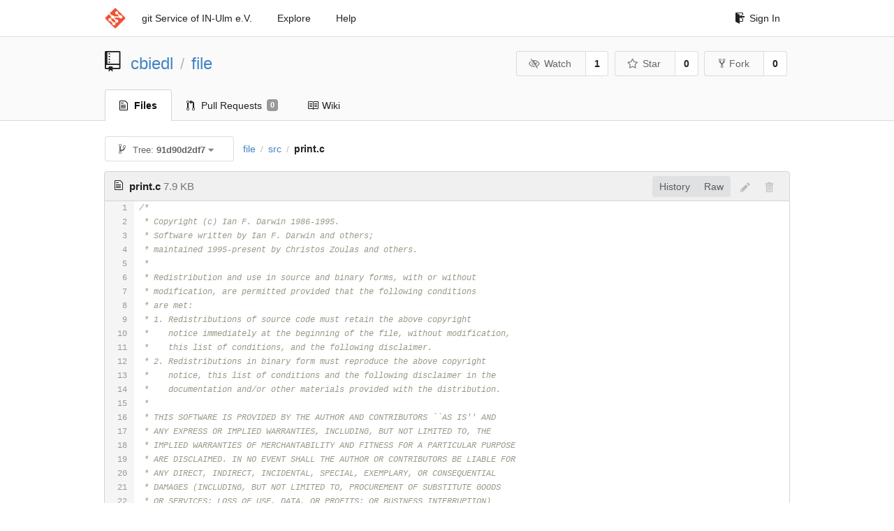

--- FILE ---
content_type: text/html; charset=UTF-8
request_url: https://git.in-ulm.de/cbiedl/file/src/91d90d2df738e3f98f00ed83b0e8afe8f9e9f7fe/src/print.c
body_size: 12685
content:
<!DOCTYPE html>
<html>
<head data-suburl="">
	<meta http-equiv="Content-Type" content="text/html; charset=UTF-8" />
	<meta http-equiv="X-UA-Compatible" content="IE=edge"/>
	
		<meta name="author" content="cbiedl" />
		<meta name="description" content="file - Debian packaging of the file type detection program file and library libmagic" />
		<meta name="keywords" content="go, git, self-hosted, gogs">
	
	<meta name="referrer" content="no-referrer" />
	<meta name="_csrf" content="OKpjqfE2U5QugDz33QSPBXel7nM6MTc2OTc1MzM5NTgxODkxODkwMw==" />
	<meta name="_suburl" content="" />
	
	
	
		<meta property="og:url" content="https://git.in-ulm.de/cbiedl/file" />
		<meta property="og:type" content="object" />
		<meta property="og:title" content="cbiedl/file">
		<meta property="og:description" content="Debian packaging of the file type detection program file and library libmagic">
		<meta property="og:image" content="https://git.in-ulm.de/avatars/20" />
	

	<link rel="shortcut icon" href="/img/favicon.png" />

	<script src="/js/jquery-1.11.3.min.js"></script>
	<script src="/js/libs/jquery.are-you-sure.js"></script>
	<link rel="stylesheet" href="/assets/font-awesome-4.6.3/css/font-awesome.min.css">
	<link rel="stylesheet" href="/assets/octicons-4.3.0/octicons.min.css">

	
	

	

	
	<link rel="stylesheet" href="/css/semantic-2.3.1.min.css">
	<link rel="stylesheet" href="/css/gogs.css?v=ccddea9a765711f1549140af7b516f0b">
	<noscript>
		<style>
			.dropdown:hover > .menu { display: block; }
			.ui.secondary.menu .dropdown.item > .menu { margin-top: 0; }
		 </style>
	</noscript>

	
	<script src="/js/semantic-2.3.1.min.js"></script>
	<script src="/js/gogs.js?v=ccddea9a765711f1549140af7b516f0b"></script>

	<title>cbiedl/file: Debian packaging of the file type detection program file and library libmagic @ 91d90d2df738e3f98f00ed83b0e8afe8f9e9f7fe - IN-Ulm e.V. git Service</title>

	<meta name="theme-color" content="#ff5343">

	
</head>
<body>
	<div class="full height">
		<noscript>This website works better with JavaScript</noscript>

		
			<div class="following bar light">
				<div class="ui container">
					<div class="ui grid">
						<div class="column">
							<div class="ui top secondary menu">
								<a class="item brand" href="/">
									<img class="ui mini image" src="/img/favicon.png">
								</a>

								
									<a class="item" href="/">git Service of IN-Ulm e.V.</a>
								

								<a class="item" href="/explore/repos">Explore</a>
								

								

									<a class="item" target="_blank" rel="noopener noreferrer" href="https://gogs.io/docs" rel="noreferrer">Help</a>
									<div class="right menu">
										
										<a class="item" href="/user/login?redirect_to=%2fcbiedl%2ffile%2fsrc%2f91d90d2df738e3f98f00ed83b0e8afe8f9e9f7fe%2fsrc%2fprint.c">
											<i class="octicon octicon-sign-in"></i> Sign In
										</a>
									</div>

								
							</div>
						</div>
					</div>
				</div>
			</div>
		

		


<div class="repository file list">
	<div class="header-wrapper">

	<div class="ui container">
		<div class="ui vertically padded grid head">
			<div class="column">
				<div class="ui header">
					<div class="ui huge breadcrumb">
						
							<i class="mega-octicon octicon-repo"></i>
						
						<a href="/cbiedl">cbiedl</a>
						<div class="divider"> / </div>
						<a href="/cbiedl/file">file</a>
						
						
					</div>

					
						<div class="ui right">
							<form class="display inline" action="/cbiedl/file/action/watch?redirect_to=%2fcbiedl%2ffile%2fsrc%2f91d90d2df738e3f98f00ed83b0e8afe8f9e9f7fe%2fsrc%2fprint.c" method="POST">
								<input type="hidden" name="_csrf" value="OKpjqfE2U5QugDz33QSPBXel7nM6MTc2OTc1MzM5NTgxODkxODkwMw==">
								<div class="ui labeled button" tabindex="0">
									<button class="ui basic button">
										<i class="eye slash outline icon"></i>Watch
									</button>
									<a class="ui basic label" href="/cbiedl/file/watchers">
										1
									</a>
								</div>
							</form>
							<form class="display inline" action="/cbiedl/file/action/star?redirect_to=%2fcbiedl%2ffile%2fsrc%2f91d90d2df738e3f98f00ed83b0e8afe8f9e9f7fe%2fsrc%2fprint.c" method="POST">
								<input type="hidden" name="_csrf" value="OKpjqfE2U5QugDz33QSPBXel7nM6MTc2OTc1MzM5NTgxODkxODkwMw==">
								<div class="ui labeled button" tabindex="0">
									<button class="ui basic button">
										<i class="star outline icon"></i>Star
									</button>
									<a class="ui basic label" href="/cbiedl/file/stars">
										0
									</a>
								</div>
							</form>
							
								<div class="ui labeled button" tabindex="0">
									<a class="ui basic button " href="/repo/fork/78">
										<i class="octicon octicon-repo-forked"></i>Fork
									</a>
									<a class="ui basic label" href="/cbiedl/file/forks">
										0
									</a>
								</div>
							
						</div>
					
				</div>
			</div>
		</div>
	</div>


	<div class="ui tabs container">
		<div class="ui tabular menu navbar">
			
				<a class="active item" href="/cbiedl/file">
					<i class="octicon octicon-file-text"></i> Files
				</a>
			
			
			
				<a class=" item" href="/cbiedl/file/pulls">
					<i class="octicon octicon-git-pull-request"></i> Pull Requests <span class="ui gray small label">0</span>
				</a>
			
			
				<a class=" item" href="/cbiedl/file/wiki">
					<i class="octicon octicon-book"></i> Wiki
				</a>
			
			
		</div>
	</div>
	<div class="ui tabs divider"></div>

</div>

	<div class="ui container">
		




		
		<div class="ui secondary menu">
			
			<div class="fitted item choose reference">
	<div class="ui floating filter dropdown" data-no-results="No results found.">
			<div class="ui basic small button">
			<span class="text">
				<i class="octicon octicon-git-branch"></i>
				Tree:
				<strong>91d90d2df7</strong>
			</span>
			<i class="dropdown icon"></i>
		</div>
		<div class="menu">
			<div class="ui icon search input">
				<i class="filter icon"></i>
				<input name="search" placeholder="Filter branch or tag...">
			</div>
			<div class="header">
				<div class="ui grid">
					<div class="two column row">
						<a class="reference column" href="#" data-target="#branch-list">
							<span class="text black">
								Branches
							</span>
						</a>
						<a class="reference column" href="#" data-target="#tag-list">
							<span class="text ">
								Tags
							</span>
						</a>
					</div>
				</div>
			</div>
			<div id="branch-list" class="scrolling menu" >
				
					<div class="item " data-url="/cbiedl/file/src/buster/src/print.c">buster</div>
				
					<div class="item " data-url="/cbiedl/file/src/debian/bullseye/src/print.c">debian/bullseye</div>
				
					<div class="item " data-url="/cbiedl/file/src/debian/buster/src/print.c">debian/buster</div>
				
					<div class="item " data-url="/cbiedl/file/src/master/src/print.c">master</div>
				
					<div class="item " data-url="/cbiedl/file/src/pristine-tar/src/print.c">pristine-tar</div>
				
					<div class="item " data-url="/cbiedl/file/src/stretch/src/print.c">stretch</div>
				
					<div class="item " data-url="/cbiedl/file/src/upstream/src/print.c">upstream</div>
				
			</div>
			<div id="tag-list" class="scrolling menu" style="display: none">
				
					<div class="item " data-url="/cbiedl/file/src/debian/1%255.46-5/src/print.c">debian/1%5.46-5</div>
				
					<div class="item " data-url="/cbiedl/file/src/debian/1%255.46-4/src/print.c">debian/1%5.46-4</div>
				
					<div class="item " data-url="/cbiedl/file/src/debian/1%255.46-3/src/print.c">debian/1%5.46-3</div>
				
					<div class="item " data-url="/cbiedl/file/src/debian/1%255.46-2/src/print.c">debian/1%5.46-2</div>
				
					<div class="item " data-url="/cbiedl/file/src/debian/1%255.46-1/src/print.c">debian/1%5.46-1</div>
				
					<div class="item " data-url="/cbiedl/file/src/upstream/5.46/src/print.c">upstream/5.46</div>
				
					<div class="item " data-url="/cbiedl/file/src/debian/1%255.45-3/src/print.c">debian/1%5.45-3</div>
				
					<div class="item " data-url="/cbiedl/file/src/debian/1%255.45-2.1/src/print.c">debian/1%5.45-2.1</div>
				
					<div class="item " data-url="/cbiedl/file/src/debian/1%255.45-2/src/print.c">debian/1%5.45-2</div>
				
					<div class="item " data-url="/cbiedl/file/src/debian/1%255.39-3&#43;deb11u1/src/print.c">debian/1%5.39-3&#43;deb11u1</div>
				
					<div class="item " data-url="/cbiedl/file/src/debian/1%255.45-1/src/print.c">debian/1%5.45-1</div>
				
					<div class="item " data-url="/cbiedl/file/src/upstream/5.45/src/print.c">upstream/5.45</div>
				
					<div class="item " data-url="/cbiedl/file/src/debian/1%255.44-3/src/print.c">debian/1%5.44-3</div>
				
					<div class="item " data-url="/cbiedl/file/src/debian/1%255.44-2/src/print.c">debian/1%5.44-2</div>
				
					<div class="item " data-url="/cbiedl/file/src/debian/1%255.44-1/src/print.c">debian/1%5.44-1</div>
				
					<div class="item " data-url="/cbiedl/file/src/upstream/5.44/src/print.c">upstream/5.44</div>
				
					<div class="item " data-url="/cbiedl/file/src/debian/1%255.43-3/src/print.c">debian/1%5.43-3</div>
				
					<div class="item " data-url="/cbiedl/file/src/debian/1%255.43-2/src/print.c">debian/1%5.43-2</div>
				
					<div class="item " data-url="/cbiedl/file/src/debian/1%255.43-1/src/print.c">debian/1%5.43-1</div>
				
					<div class="item " data-url="/cbiedl/file/src/upstream/5.43/src/print.c">upstream/5.43</div>
				
					<div class="item " data-url="/cbiedl/file/src/debian/1%255.41-4/src/print.c">debian/1%5.41-4</div>
				
					<div class="item " data-url="/cbiedl/file/src/debian/1%255.41-3/src/print.c">debian/1%5.41-3</div>
				
					<div class="item " data-url="/cbiedl/file/src/debian/1%255.41-2/src/print.c">debian/1%5.41-2</div>
				
					<div class="item " data-url="/cbiedl/file/src/debian/1%255.41-1/src/print.c">debian/1%5.41-1</div>
				
					<div class="item " data-url="/cbiedl/file/src/upstream/5.41/src/print.c">upstream/5.41</div>
				
					<div class="item " data-url="/cbiedl/file/src/debian/1%255.35-4&#43;deb10u2/src/print.c">debian/1%5.35-4&#43;deb10u2</div>
				
					<div class="item " data-url="/cbiedl/file/src/debian/1%255.39-3/src/print.c">debian/1%5.39-3</div>
				
					<div class="item " data-url="/cbiedl/file/src/debian/1%255.39-2/src/print.c">debian/1%5.39-2</div>
				
					<div class="item " data-url="/cbiedl/file/src/debian/1%255.39-1/src/print.c">debian/1%5.39-1</div>
				
					<div class="item " data-url="/cbiedl/file/src/upstream/5.39/src/print.c">upstream/5.39</div>
				
					<div class="item " data-url="/cbiedl/file/src/debian/1%255.38-5/src/print.c">debian/1%5.38-5</div>
				
					<div class="item " data-url="/cbiedl/file/src/debian/1%255.38-4/src/print.c">debian/1%5.38-4</div>
				
					<div class="item " data-url="/cbiedl/file/src/debian/1%255.38-3/src/print.c">debian/1%5.38-3</div>
				
					<div class="item " data-url="/cbiedl/file/src/debian/1%255.38-2/src/print.c">debian/1%5.38-2</div>
				
					<div class="item " data-url="/cbiedl/file/src/debian/1%255.38-1/src/print.c">debian/1%5.38-1</div>
				
					<div class="item " data-url="/cbiedl/file/src/upstream/5.38/src/print.c">upstream/5.38</div>
				
					<div class="item " data-url="/cbiedl/file/src/stretch/1%255.30-1&#43;deb9u3/src/print.c">stretch/1%5.30-1&#43;deb9u3</div>
				
					<div class="item " data-url="/cbiedl/file/src/debian/1%255.35-4&#43;deb10u1/src/print.c">debian/1%5.35-4&#43;deb10u1</div>
				
					<div class="item " data-url="/cbiedl/file/src/buster/1%255.35-4&#43;deb10u1/src/print.c">buster/1%5.35-4&#43;deb10u1</div>
				
					<div class="item " data-url="/cbiedl/file/src/debian/1%255.37-6/src/print.c">debian/1%5.37-6</div>
				
					<div class="item " data-url="/cbiedl/file/src/debian/1%255.37-5/src/print.c">debian/1%5.37-5</div>
				
					<div class="item " data-url="/cbiedl/file/src/debian/1%255.37-4/src/print.c">debian/1%5.37-4</div>
				
					<div class="item " data-url="/cbiedl/file/src/debian/1%255.37-3/src/print.c">debian/1%5.37-3</div>
				
					<div class="item " data-url="/cbiedl/file/src/debian/1%255.37-2/src/print.c">debian/1%5.37-2</div>
				
					<div class="item " data-url="/cbiedl/file/src/debian/1%255.37-1/src/print.c">debian/1%5.37-1</div>
				
					<div class="item " data-url="/cbiedl/file/src/debian/1%255.30-1&#43;deb9u3/src/print.c">debian/1%5.30-1&#43;deb9u3</div>
				
					<div class="item " data-url="/cbiedl/file/src/debian/1%255.35-4/src/print.c">debian/1%5.35-4</div>
				
					<div class="item " data-url="/cbiedl/file/src/debian/1%255.35-3/src/print.c">debian/1%5.35-3</div>
				
					<div class="item " data-url="/cbiedl/file/src/debian/1%255.35-2/src/print.c">debian/1%5.35-2</div>
				
					<div class="item " data-url="/cbiedl/file/src/debian/1%255.35-1/src/print.c">debian/1%5.35-1</div>
				
					<div class="item " data-url="/cbiedl/file/src/debian/1%255.34-2/src/print.c">debian/1%5.34-2</div>
				
					<div class="item " data-url="/cbiedl/file/src/debian/1%255.34-1/src/print.c">debian/1%5.34-1</div>
				
					<div class="item " data-url="/cbiedl/file/src/upstream/5.34/src/print.c">upstream/5.34</div>
				
					<div class="item " data-url="/cbiedl/file/src/jessie/1%255.22&#43;15-2&#43;deb8u4/src/print.c">jessie/1%5.22&#43;15-2&#43;deb8u4</div>
				
					<div class="item " data-url="/cbiedl/file/src/stretch/1%255.30-1&#43;deb9u2/src/print.c">stretch/1%5.30-1&#43;deb9u2</div>
				
					<div class="item " data-url="/cbiedl/file/src/debian/1%255.33-3/src/print.c">debian/1%5.33-3</div>
				
					<div class="item " data-url="/cbiedl/file/src/debian/1%255.33-2/src/print.c">debian/1%5.33-2</div>
				
					<div class="item " data-url="/cbiedl/file/src/debian/1%255.33-1/src/print.c">debian/1%5.33-1</div>
				
					<div class="item " data-url="/cbiedl/file/src/upstream/5.33/src/print.c">upstream/5.33</div>
				
					<div class="item " data-url="/cbiedl/file/src/debian/1%255.32-2/src/print.c">debian/1%5.32-2</div>
				
					<div class="item " data-url="/cbiedl/file/src/debian/1%255.32-1/src/print.c">debian/1%5.32-1</div>
				
					<div class="item " data-url="/cbiedl/file/src/upstream/5.32/src/print.c">upstream/5.32</div>
				
					<div class="item " data-url="/cbiedl/file/src/stretch/1%255.30-1&#43;deb9u1/src/print.c">stretch/1%5.30-1&#43;deb9u1</div>
				
					<div class="item " data-url="/cbiedl/file/src/debian/1%255.31-1/src/print.c">debian/1%5.31-1</div>
				
					<div class="item " data-url="/cbiedl/file/src/upstream/5.31/src/print.c">upstream/5.31</div>
				
					<div class="item " data-url="/cbiedl/file/src/debian/1%255.30-1/src/print.c">debian/1%5.30-1</div>
				
					<div class="item " data-url="/cbiedl/file/src/upstream/5.30/src/print.c">upstream/5.30</div>
				
					<div class="item " data-url="/cbiedl/file/src/debian/1%255.29-3/src/print.c">debian/1%5.29-3</div>
				
					<div class="item " data-url="/cbiedl/file/src/debian/1%255.29-2/src/print.c">debian/1%5.29-2</div>
				
					<div class="item " data-url="/cbiedl/file/src/jessie/1%255.22&#43;15-2&#43;deb8u3/src/print.c">jessie/1%5.22&#43;15-2&#43;deb8u3</div>
				
					<div class="item " data-url="/cbiedl/file/src/debian/1%255.29-1/src/print.c">debian/1%5.29-1</div>
				
					<div class="item " data-url="/cbiedl/file/src/upstream/5.29/src/print.c">upstream/5.29</div>
				
					<div class="item " data-url="/cbiedl/file/src/debian/1%255.28-4/src/print.c">debian/1%5.28-4</div>
				
					<div class="item " data-url="/cbiedl/file/src/debian/1%255.28-3/src/print.c">debian/1%5.28-3</div>
				
					<div class="item " data-url="/cbiedl/file/src/debian/1%255.28-2/src/print.c">debian/1%5.28-2</div>
				
					<div class="item " data-url="/cbiedl/file/src/debian/1%255.28-1/src/print.c">debian/1%5.28-1</div>
				
					<div class="item " data-url="/cbiedl/file/src/upstream/5.28/src/print.c">upstream/5.28</div>
				
					<div class="item " data-url="/cbiedl/file/src/jessie/1%255.22&#43;15-2&#43;deb8u2/src/print.c">jessie/1%5.22&#43;15-2&#43;deb8u2</div>
				
					<div class="item " data-url="/cbiedl/file/src/wheezy/5.11-2&#43;deb7u9/src/print.c">wheezy/5.11-2&#43;deb7u9</div>
				
					<div class="item " data-url="/cbiedl/file/src/debian/1%255.25-2/src/print.c">debian/1%5.25-2</div>
				
					<div class="item " data-url="/cbiedl/file/src/debian/1%255.25-1/src/print.c">debian/1%5.25-1</div>
				
					<div class="item " data-url="/cbiedl/file/src/upstream/5.25/src/print.c">upstream/5.25</div>
				
					<div class="item " data-url="/cbiedl/file/src/jessie/1%255.22&#43;15-2&#43;deb8u1/src/print.c">jessie/1%5.22&#43;15-2&#43;deb8u1</div>
				
					<div class="item " data-url="/cbiedl/file/src/debian/1%255.24-2/src/print.c">debian/1%5.24-2</div>
				
					<div class="item " data-url="/cbiedl/file/src/debian/1%255.24-1/src/print.c">debian/1%5.24-1</div>
				
					<div class="item " data-url="/cbiedl/file/src/upstream/5.24/src/print.c">upstream/5.24</div>
				
					<div class="item " data-url="/cbiedl/file/src/squeeze/5.04-5&#43;squeeze10/src/print.c">squeeze/5.04-5&#43;squeeze10</div>
				
					<div class="item " data-url="/cbiedl/file/src/debian/1%255.22&#43;15-2/src/print.c">debian/1%5.22&#43;15-2</div>
				
					<div class="item " data-url="/cbiedl/file/src/wheezy/5.11-2&#43;deb7u8/src/print.c">wheezy/5.11-2&#43;deb7u8</div>
				
					<div class="item " data-url="/cbiedl/file/src/debian/1%255.22&#43;15-1/src/print.c">debian/1%5.22&#43;15-1</div>
				
					<div class="item " data-url="/cbiedl/file/src/squeeze/5.04-5&#43;squeeze9/src/print.c">squeeze/5.04-5&#43;squeeze9</div>
				
					<div class="item " data-url="/cbiedl/file/src/upstream/5.22&#43;15/src/print.c">upstream/5.22&#43;15</div>
				
					<div class="item " data-url="/cbiedl/file/src/wheezy/5.11-2&#43;deb7u7/src/print.c">wheezy/5.11-2&#43;deb7u7</div>
				
					<div class="item " data-url="/cbiedl/file/src/debian/1%255.22&#43;2-1/src/print.c">debian/1%5.22&#43;2-1</div>
				
					<div class="item " data-url="/cbiedl/file/src/upstream/5.22&#43;2/src/print.c">upstream/5.22&#43;2</div>
				
					<div class="item " data-url="/cbiedl/file/src/debian/1%255.21&#43;15-1/src/print.c">debian/1%5.21&#43;15-1</div>
				
					<div class="item " data-url="/cbiedl/file/src/upstream/5.21&#43;15/src/print.c">upstream/5.21&#43;15</div>
				
					<div class="item " data-url="/cbiedl/file/src/squeeze/5.04-5&#43;squeeze8/src/print.c">squeeze/5.04-5&#43;squeeze8</div>
				
					<div class="item " data-url="/cbiedl/file/src/debian/1%255.20-2/src/print.c">debian/1%5.20-2</div>
				
					<div class="item " data-url="/cbiedl/file/src/wheezy/5.11-2&#43;deb7u6/src/print.c">wheezy/5.11-2&#43;deb7u6</div>
				
					<div class="item " data-url="/cbiedl/file/src/debian/1%255.20-1/src/print.c">debian/1%5.20-1</div>
				
					<div class="item " data-url="/cbiedl/file/src/upstream/5.20/src/print.c">upstream/5.20</div>
				
					<div class="item " data-url="/cbiedl/file/src/squeeze/5.04-5&#43;squeeze7/src/print.c">squeeze/5.04-5&#43;squeeze7</div>
				
					<div class="item " data-url="/cbiedl/file/src/wheezy/5.11-2&#43;deb7u5/src/print.c">wheezy/5.11-2&#43;deb7u5</div>
				
					<div class="item " data-url="/cbiedl/file/src/debian/1%255.19-2/src/print.c">debian/1%5.19-2</div>
				
					<div class="item " data-url="/cbiedl/file/src/wheezy/5.11-2&#43;deb7u4/src/print.c">wheezy/5.11-2&#43;deb7u4</div>
				
					<div class="item " data-url="/cbiedl/file/src/squeeze/5.04-5&#43;squeeze6/src/print.c">squeeze/5.04-5&#43;squeeze6</div>
				
					<div class="item " data-url="/cbiedl/file/src/debian/1%255.19-1&#43;exp1/src/print.c">debian/1%5.19-1&#43;exp1</div>
				
					<div class="item " data-url="/cbiedl/file/src/debian/1%255.19-1/src/print.c">debian/1%5.19-1</div>
				
					<div class="item " data-url="/cbiedl/file/src/upstream/5.19/src/print.c">upstream/5.19</div>
				
					<div class="item " data-url="/cbiedl/file/src/debian/1%255.18-1/src/print.c">debian/1%5.18-1</div>
				
					<div class="item " data-url="/cbiedl/file/src/upstream/5.18/src/print.c">upstream/5.18</div>
				
					<div class="item " data-url="/cbiedl/file/src/squeeze/5.04-5&#43;squeeze5/src/print.c">squeeze/5.04-5&#43;squeeze5</div>
				
					<div class="item " data-url="/cbiedl/file/src/wheezy/5.11-2&#43;deb7u3/src/print.c">wheezy/5.11-2&#43;deb7u3</div>
				
					<div class="item " data-url="/cbiedl/file/src/debian/1%255.17-1/src/print.c">debian/1%5.17-1</div>
				
					<div class="item " data-url="/cbiedl/file/src/wheezy/5.11-2&#43;deb7u2/src/print.c">wheezy/5.11-2&#43;deb7u2</div>
				
					<div class="item " data-url="/cbiedl/file/src/squeeze/5.04-5&#43;squeeze4/src/print.c">squeeze/5.04-5&#43;squeeze4</div>
				
					<div class="item " data-url="/cbiedl/file/src/debian/1%255.17-0.1/src/print.c">debian/1%5.17-0.1</div>
				
					<div class="item " data-url="/cbiedl/file/src/wheezy/5.11-2&#43;deb7u1/src/print.c">wheezy/5.11-2&#43;deb7u1</div>
				
					<div class="item " data-url="/cbiedl/file/src/squeeze/5.04-5&#43;squeeze3/src/print.c">squeeze/5.04-5&#43;squeeze3</div>
				
					<div class="item " data-url="/cbiedl/file/src/upstream/5.17/src/print.c">upstream/5.17</div>
				
					<div class="item " data-url="/cbiedl/file/src/debian/1%255.14-2/src/print.c">debian/1%5.14-2</div>
				
					<div class="item " data-url="/cbiedl/file/src/debian/1%255.14-1/src/print.c">debian/1%5.14-1</div>
				
					<div class="item " data-url="/cbiedl/file/src/debian/1%255.13-2/src/print.c">debian/1%5.13-2</div>
				
					<div class="item " data-url="/cbiedl/file/src/debian/1%255.11-3/src/print.c">debian/1%5.11-3</div>
				
					<div class="item " data-url="/cbiedl/file/src/upstream/5.14/src/print.c">upstream/5.14</div>
				
					<div class="item " data-url="/cbiedl/file/src/debian/1%255.11-2.1/src/print.c">debian/1%5.11-2.1</div>
				
					<div class="item " data-url="/cbiedl/file/src/debian/5.13-1/src/print.c">debian/5.13-1</div>
				
					<div class="item " data-url="/cbiedl/file/src/upstream/5.13/src/print.c">upstream/5.13</div>
				
					<div class="item " data-url="/cbiedl/file/src/debian/5.12-2/src/print.c">debian/5.12-2</div>
				
					<div class="item " data-url="/cbiedl/file/src/debian/5.12-1/src/print.c">debian/5.12-1</div>
				
					<div class="item " data-url="/cbiedl/file/src/upstream/5.12/src/print.c">upstream/5.12</div>
				
					<div class="item " data-url="/cbiedl/file/src/debian/5.11-2/src/print.c">debian/5.11-2</div>
				
					<div class="item " data-url="/cbiedl/file/src/debian/5.11-1/src/print.c">debian/5.11-1</div>
				
					<div class="item " data-url="/cbiedl/file/src/squeeze/5.04-5&#43;squeeze2/src/print.c">squeeze/5.04-5&#43;squeeze2</div>
				
					<div class="item " data-url="/cbiedl/file/src/squeeze/5.04-5&#43;squeeze1/src/print.c">squeeze/5.04-5&#43;squeeze1</div>
				
					<div class="item " data-url="/cbiedl/file/src/upstream/5.11/src/print.c">upstream/5.11</div>
				
					<div class="item " data-url="/cbiedl/file/src/debian/5.10-1/src/print.c">debian/5.10-1</div>
				
					<div class="item " data-url="/cbiedl/file/src/upstream/5.10/src/print.c">upstream/5.10</div>
				
					<div class="item " data-url="/cbiedl/file/src/debian/5.09-2/src/print.c">debian/5.09-2</div>
				
					<div class="item " data-url="/cbiedl/file/src/debian/5.09-1/src/print.c">debian/5.09-1</div>
				
					<div class="item " data-url="/cbiedl/file/src/upstream/5.09/src/print.c">upstream/5.09</div>
				
					<div class="item " data-url="/cbiedl/file/src/debian/5.08-1/src/print.c">debian/5.08-1</div>
				
					<div class="item " data-url="/cbiedl/file/src/upstream/5.08/src/print.c">upstream/5.08</div>
				
					<div class="item " data-url="/cbiedl/file/src/debian/5.04-6/src/print.c">debian/5.04-6</div>
				
					<div class="item " data-url="/cbiedl/file/src/debian/5.04-5/src/print.c">debian/5.04-5</div>
				
					<div class="item " data-url="/cbiedl/file/src/debian/5.04-4/src/print.c">debian/5.04-4</div>
				
					<div class="item " data-url="/cbiedl/file/src/debian/5.04-3/src/print.c">debian/5.04-3</div>
				
					<div class="item " data-url="/cbiedl/file/src/debian/5.04-2/src/print.c">debian/5.04-2</div>
				
					<div class="item " data-url="/cbiedl/file/src/debian/5.04-1/src/print.c">debian/5.04-1</div>
				
					<div class="item " data-url="/cbiedl/file/src/upstream/5.04/src/print.c">upstream/5.04</div>
				
					<div class="item " data-url="/cbiedl/file/src/debian/5.03-5/src/print.c">debian/5.03-5</div>
				
					<div class="item " data-url="/cbiedl/file/src/debian/5.03-4/src/print.c">debian/5.03-4</div>
				
					<div class="item " data-url="/cbiedl/file/src/debian/5.03-3/src/print.c">debian/5.03-3</div>
				
					<div class="item " data-url="/cbiedl/file/src/debian/5.03-2/src/print.c">debian/5.03-2</div>
				
					<div class="item " data-url="/cbiedl/file/src/debian/5.03-1/src/print.c">debian/5.03-1</div>
				
					<div class="item " data-url="/cbiedl/file/src/upstream/5.03/src/print.c">upstream/5.03</div>
				
					<div class="item " data-url="/cbiedl/file/src/debian/5.02-1/src/print.c">debian/5.02-1</div>
				
					<div class="item " data-url="/cbiedl/file/src/upstream/5.02/src/print.c">upstream/5.02</div>
				
					<div class="item " data-url="/cbiedl/file/src/debian/5.01-1/src/print.c">debian/5.01-1</div>
				
					<div class="item " data-url="/cbiedl/file/src/upstream/5.01/src/print.c">upstream/5.01</div>
				
					<div class="item " data-url="/cbiedl/file/src/debian/5.00-1/src/print.c">debian/5.00-1</div>
				
					<div class="item " data-url="/cbiedl/file/src/upstream/5.00/src/print.c">upstream/5.00</div>
				
					<div class="item " data-url="/cbiedl/file/src/debian/4.26-2/src/print.c">debian/4.26-2</div>
				
					<div class="item " data-url="/cbiedl/file/src/debian/4.26-1/src/print.c">debian/4.26-1</div>
				
					<div class="item " data-url="/cbiedl/file/src/upstream/4.26/src/print.c">upstream/4.26</div>
				
					<div class="item " data-url="/cbiedl/file/src/debian/4.25-1/src/print.c">debian/4.25-1</div>
				
					<div class="item " data-url="/cbiedl/file/src/upstream/4.25/src/print.c">upstream/4.25</div>
				
					<div class="item " data-url="/cbiedl/file/src/debian/4.24-4/src/print.c">debian/4.24-4</div>
				
					<div class="item " data-url="/cbiedl/file/src/debian/4.24-3.1/src/print.c">debian/4.24-3.1</div>
				
					<div class="item " data-url="/cbiedl/file/src/debian/4.24-3/src/print.c">debian/4.24-3</div>
				
					<div class="item " data-url="/cbiedl/file/src/debian/4.24-2/src/print.c">debian/4.24-2</div>
				
					<div class="item " data-url="/cbiedl/file/src/debian/4.24-1/src/print.c">debian/4.24-1</div>
				
					<div class="item " data-url="/cbiedl/file/src/upstream/4.24/src/print.c">upstream/4.24</div>
				
					<div class="item " data-url="/cbiedl/file/src/debian/4.23-2/src/print.c">debian/4.23-2</div>
				
					<div class="item " data-url="/cbiedl/file/src/debian/4.23-1/src/print.c">debian/4.23-1</div>
				
					<div class="item " data-url="/cbiedl/file/src/upstream/4.23/src/print.c">upstream/4.23</div>
				
					<div class="item " data-url="/cbiedl/file/src/debian/4.21-4/src/print.c">debian/4.21-4</div>
				
					<div class="item " data-url="/cbiedl/file/src/debian/4.21-3/src/print.c">debian/4.21-3</div>
				
					<div class="item " data-url="/cbiedl/file/src/debian/4.21-2/src/print.c">debian/4.21-2</div>
				
					<div class="item " data-url="/cbiedl/file/src/debian/4.21-1/src/print.c">debian/4.21-1</div>
				
					<div class="item " data-url="/cbiedl/file/src/upstream/4.21/src/print.c">upstream/4.21</div>
				
					<div class="item " data-url="/cbiedl/file/src/debian/4.20-8/src/print.c">debian/4.20-8</div>
				
					<div class="item " data-url="/cbiedl/file/src/debian/4.20-7/src/print.c">debian/4.20-7</div>
				
					<div class="item " data-url="/cbiedl/file/src/debian/4.20-6/src/print.c">debian/4.20-6</div>
				
					<div class="item " data-url="/cbiedl/file/src/debian/4.20-5/src/print.c">debian/4.20-5</div>
				
					<div class="item " data-url="/cbiedl/file/src/debian/4.20-4/src/print.c">debian/4.20-4</div>
				
					<div class="item " data-url="/cbiedl/file/src/debian/4.20-3/src/print.c">debian/4.20-3</div>
				
					<div class="item " data-url="/cbiedl/file/src/debian/4.20-2/src/print.c">debian/4.20-2</div>
				
					<div class="item " data-url="/cbiedl/file/src/debian/4.20-1/src/print.c">debian/4.20-1</div>
				
					<div class="item " data-url="/cbiedl/file/src/upstream/4.20/src/print.c">upstream/4.20</div>
				
					<div class="item " data-url="/cbiedl/file/src/debian/4.19-1/src/print.c">debian/4.19-1</div>
				
					<div class="item " data-url="/cbiedl/file/src/debian/4.17-5/src/print.c">debian/4.17-5</div>
				
					<div class="item " data-url="/cbiedl/file/src/upstream/4.19/src/print.c">upstream/4.19</div>
				
					<div class="item " data-url="/cbiedl/file/src/debian/4.17-4/src/print.c">debian/4.17-4</div>
				
					<div class="item " data-url="/cbiedl/file/src/debian/4.17-3/src/print.c">debian/4.17-3</div>
				
					<div class="item " data-url="/cbiedl/file/src/debian/4.17-2/src/print.c">debian/4.17-2</div>
				
					<div class="item " data-url="/cbiedl/file/src/debian/4.17-1/src/print.c">debian/4.17-1</div>
				
					<div class="item " data-url="/cbiedl/file/src/upstream/4.17/src/print.c">upstream/4.17</div>
				
					<div class="item " data-url="/cbiedl/file/src/debian/4.15-2/src/print.c">debian/4.15-2</div>
				
					<div class="item " data-url="/cbiedl/file/src/debian/4.15-1/src/print.c">debian/4.15-1</div>
				
					<div class="item " data-url="/cbiedl/file/src/upstream/4.15/src/print.c">upstream/4.15</div>
				
					<div class="item " data-url="/cbiedl/file/src/debian/4.12-1/src/print.c">debian/4.12-1</div>
				
					<div class="item " data-url="/cbiedl/file/src/upstream/4.12/src/print.c">upstream/4.12</div>
				
					<div class="item " data-url="/cbiedl/file/src/woody/3.37-3.1.woody.1/src/print.c">woody/3.37-3.1.woody.1</div>
				
					<div class="item " data-url="/cbiedl/file/src/debian/3.37-3.1/src/print.c">debian/3.37-3.1</div>
				
					<div class="item " data-url="/cbiedl/file/src/upstream/3.37/src/print.c">upstream/3.37</div>
				
					<div class="item " data-url="/cbiedl/file/src/debian/3.28-1/src/print.c">debian/3.28-1</div>
				
					<div class="item " data-url="/cbiedl/file/src/upstream/3.28/src/print.c">upstream/3.28</div>
				
					<div class="item " data-url="/cbiedl/file/src/debian/3.26-1/src/print.c">debian/3.26-1</div>
				
					<div class="item " data-url="/cbiedl/file/src/upstream/3.26/src/print.c">upstream/3.26</div>
				
					<div class="item " data-url="/cbiedl/file/src/debian/3.24-4/src/print.c">debian/3.24-4</div>
				
					<div class="item " data-url="/cbiedl/file/src/upstream/3.24/src/print.c">upstream/3.24</div>
				
					<div class="item " data-url="/cbiedl/file/src/upstream/3.20.1/src/print.c">upstream/3.20.1</div>
				
					<div class="item " data-url="/cbiedl/file/src/debian/3.20.1-3/src/print.c">debian/3.20.1-3</div>
				
			</div>
		</div>
	</div>
</div>

			<div class="fitted item">
				<div class="ui breadcrumb">
					<a class="section" href="/cbiedl/file/src/91d90d2df738e3f98f00ed83b0e8afe8f9e9f7fe">file</a>
					
					
					
						<div class="divider"> / </div>
						
							
							<span class="section"><a href="/cbiedl/file/src/91d90d2df738e3f98f00ed83b0e8afe8f9e9f7fe/src">src</a></span>
						
					
						<div class="divider"> / </div>
						
							<span class="active section">print.c</span>
						
					
				</div>
			</div>
			<div class="right fitted item">
				
					<div id="file-buttons" class="ui tiny blue buttons">
						
						
					</div>
				

				
				
			</div>
		</div>
		
			<div id="file-content" class="tab-size-8">
	<h4 class="ui top attached header" id="repo-read-file">
		
			<i class="octicon octicon-file-text ui left"></i>
			<strong>print.c</strong> <span class="text grey normal">7.9 KB</span>
		
		
			<div class="ui right file-actions">
				<div class="ui buttons">
					
					<a class="ui button" href="/cbiedl/file/commits/91d90d2df738e3f98f00ed83b0e8afe8f9e9f7fe/src/print.c">History</a>
					<a class="ui button" href="/cbiedl/file/raw/91d90d2df738e3f98f00ed83b0e8afe8f9e9f7fe/src/print.c">Raw</a>
				</div>
				
					
						<i class="octicon octicon-pencil btn-octicon poping up disabled" data-content="You must be on a branch to make or propose changes to this file" data-position="bottom center" data-variation="tiny inverted"></i>
					
					
						<i class="octicon octicon-trashcan btn-octicon poping up disabled" data-content="You must be on a branch to make or propose changes to this file" data-position="bottom center" data-variation="tiny inverted"></i>
					
				
			</div>
		
	</h4>
	<div class="ui unstackable attached table segment">
		<div id="" class="file-view code-view has-emoji">
			
				<table>
					<tbody>
						<tr>
						
							<td class="lines-num"><span id="L1">1</span><span id="L2">2</span><span id="L3">3</span><span id="L4">4</span><span id="L5">5</span><span id="L6">6</span><span id="L7">7</span><span id="L8">8</span><span id="L9">9</span><span id="L10">10</span><span id="L11">11</span><span id="L12">12</span><span id="L13">13</span><span id="L14">14</span><span id="L15">15</span><span id="L16">16</span><span id="L17">17</span><span id="L18">18</span><span id="L19">19</span><span id="L20">20</span><span id="L21">21</span><span id="L22">22</span><span id="L23">23</span><span id="L24">24</span><span id="L25">25</span><span id="L26">26</span><span id="L27">27</span><span id="L28">28</span><span id="L29">29</span><span id="L30">30</span><span id="L31">31</span><span id="L32">32</span><span id="L33">33</span><span id="L34">34</span><span id="L35">35</span><span id="L36">36</span><span id="L37">37</span><span id="L38">38</span><span id="L39">39</span><span id="L40">40</span><span id="L41">41</span><span id="L42">42</span><span id="L43">43</span><span id="L44">44</span><span id="L45">45</span><span id="L46">46</span><span id="L47">47</span><span id="L48">48</span><span id="L49">49</span><span id="L50">50</span><span id="L51">51</span><span id="L52">52</span><span id="L53">53</span><span id="L54">54</span><span id="L55">55</span><span id="L56">56</span><span id="L57">57</span><span id="L58">58</span><span id="L59">59</span><span id="L60">60</span><span id="L61">61</span><span id="L62">62</span><span id="L63">63</span><span id="L64">64</span><span id="L65">65</span><span id="L66">66</span><span id="L67">67</span><span id="L68">68</span><span id="L69">69</span><span id="L70">70</span><span id="L71">71</span><span id="L72">72</span><span id="L73">73</span><span id="L74">74</span><span id="L75">75</span><span id="L76">76</span><span id="L77">77</span><span id="L78">78</span><span id="L79">79</span><span id="L80">80</span><span id="L81">81</span><span id="L82">82</span><span id="L83">83</span><span id="L84">84</span><span id="L85">85</span><span id="L86">86</span><span id="L87">87</span><span id="L88">88</span><span id="L89">89</span><span id="L90">90</span><span id="L91">91</span><span id="L92">92</span><span id="L93">93</span><span id="L94">94</span><span id="L95">95</span><span id="L96">96</span><span id="L97">97</span><span id="L98">98</span><span id="L99">99</span><span id="L100">100</span><span id="L101">101</span><span id="L102">102</span><span id="L103">103</span><span id="L104">104</span><span id="L105">105</span><span id="L106">106</span><span id="L107">107</span><span id="L108">108</span><span id="L109">109</span><span id="L110">110</span><span id="L111">111</span><span id="L112">112</span><span id="L113">113</span><span id="L114">114</span><span id="L115">115</span><span id="L116">116</span><span id="L117">117</span><span id="L118">118</span><span id="L119">119</span><span id="L120">120</span><span id="L121">121</span><span id="L122">122</span><span id="L123">123</span><span id="L124">124</span><span id="L125">125</span><span id="L126">126</span><span id="L127">127</span><span id="L128">128</span><span id="L129">129</span><span id="L130">130</span><span id="L131">131</span><span id="L132">132</span><span id="L133">133</span><span id="L134">134</span><span id="L135">135</span><span id="L136">136</span><span id="L137">137</span><span id="L138">138</span><span id="L139">139</span><span id="L140">140</span><span id="L141">141</span><span id="L142">142</span><span id="L143">143</span><span id="L144">144</span><span id="L145">145</span><span id="L146">146</span><span id="L147">147</span><span id="L148">148</span><span id="L149">149</span><span id="L150">150</span><span id="L151">151</span><span id="L152">152</span><span id="L153">153</span><span id="L154">154</span><span id="L155">155</span><span id="L156">156</span><span id="L157">157</span><span id="L158">158</span><span id="L159">159</span><span id="L160">160</span><span id="L161">161</span><span id="L162">162</span><span id="L163">163</span><span id="L164">164</span><span id="L165">165</span><span id="L166">166</span><span id="L167">167</span><span id="L168">168</span><span id="L169">169</span><span id="L170">170</span><span id="L171">171</span><span id="L172">172</span><span id="L173">173</span><span id="L174">174</span><span id="L175">175</span><span id="L176">176</span><span id="L177">177</span><span id="L178">178</span><span id="L179">179</span><span id="L180">180</span><span id="L181">181</span><span id="L182">182</span><span id="L183">183</span><span id="L184">184</span><span id="L185">185</span><span id="L186">186</span><span id="L187">187</span><span id="L188">188</span><span id="L189">189</span><span id="L190">190</span><span id="L191">191</span><span id="L192">192</span><span id="L193">193</span><span id="L194">194</span><span id="L195">195</span><span id="L196">196</span><span id="L197">197</span><span id="L198">198</span><span id="L199">199</span><span id="L200">200</span><span id="L201">201</span><span id="L202">202</span><span id="L203">203</span><span id="L204">204</span><span id="L205">205</span><span id="L206">206</span><span id="L207">207</span><span id="L208">208</span><span id="L209">209</span><span id="L210">210</span><span id="L211">211</span><span id="L212">212</span><span id="L213">213</span><span id="L214">214</span><span id="L215">215</span><span id="L216">216</span><span id="L217">217</span><span id="L218">218</span><span id="L219">219</span><span id="L220">220</span><span id="L221">221</span><span id="L222">222</span><span id="L223">223</span><span id="L224">224</span><span id="L225">225</span><span id="L226">226</span><span id="L227">227</span><span id="L228">228</span><span id="L229">229</span><span id="L230">230</span><span id="L231">231</span><span id="L232">232</span><span id="L233">233</span><span id="L234">234</span><span id="L235">235</span><span id="L236">236</span><span id="L237">237</span><span id="L238">238</span><span id="L239">239</span><span id="L240">240</span><span id="L241">241</span><span id="L242">242</span><span id="L243">243</span><span id="L244">244</span><span id="L245">245</span><span id="L246">246</span><span id="L247">247</span><span id="L248">248</span><span id="L249">249</span><span id="L250">250</span><span id="L251">251</span><span id="L252">252</span><span id="L253">253</span><span id="L254">254</span><span id="L255">255</span><span id="L256">256</span><span id="L257">257</span><span id="L258">258</span><span id="L259">259</span><span id="L260">260</span><span id="L261">261</span><span id="L262">262</span><span id="L263">263</span><span id="L264">264</span><span id="L265">265</span><span id="L266">266</span><span id="L267">267</span><span id="L268">268</span><span id="L269">269</span><span id="L270">270</span><span id="L271">271</span><span id="L272">272</span><span id="L273">273</span><span id="L274">274</span><span id="L275">275</span><span id="L276">276</span><span id="L277">277</span><span id="L278">278</span><span id="L279">279</span><span id="L280">280</span><span id="L281">281</span><span id="L282">282</span><span id="L283">283</span><span id="L284">284</span><span id="L285">285</span><span id="L286">286</span><span id="L287">287</span></td>
							<td class="lines-code"><pre><code class="c"><ol class="linenums"><li class="L1" rel="L1">/*</li>
<li class="L2" rel="L2"> * Copyright (c) Ian F. Darwin 1986-1995.</li>
<li class="L3" rel="L3"> * Software written by Ian F. Darwin and others;</li>
<li class="L4" rel="L4"> * maintained 1995-present by Christos Zoulas and others.</li>
<li class="L5" rel="L5"> *</li>
<li class="L6" rel="L6"> * Redistribution and use in source and binary forms, with or without</li>
<li class="L7" rel="L7"> * modification, are permitted provided that the following conditions</li>
<li class="L8" rel="L8"> * are met:</li>
<li class="L9" rel="L9"> * 1. Redistributions of source code must retain the above copyright</li>
<li class="L10" rel="L10"> *    notice immediately at the beginning of the file, without modification,</li>
<li class="L11" rel="L11"> *    this list of conditions, and the following disclaimer.</li>
<li class="L12" rel="L12"> * 2. Redistributions in binary form must reproduce the above copyright</li>
<li class="L13" rel="L13"> *    notice, this list of conditions and the following disclaimer in the</li>
<li class="L14" rel="L14"> *    documentation and/or other materials provided with the distribution.</li>
<li class="L15" rel="L15"> *</li>
<li class="L16" rel="L16"> * THIS SOFTWARE IS PROVIDED BY THE AUTHOR AND CONTRIBUTORS ``AS IS&#39;&#39; AND</li>
<li class="L17" rel="L17"> * ANY EXPRESS OR IMPLIED WARRANTIES, INCLUDING, BUT NOT LIMITED TO, THE</li>
<li class="L18" rel="L18"> * IMPLIED WARRANTIES OF MERCHANTABILITY AND FITNESS FOR A PARTICULAR PURPOSE</li>
<li class="L19" rel="L19"> * ARE DISCLAIMED. IN NO EVENT SHALL THE AUTHOR OR CONTRIBUTORS BE LIABLE FOR</li>
<li class="L20" rel="L20"> * ANY DIRECT, INDIRECT, INCIDENTAL, SPECIAL, EXEMPLARY, OR CONSEQUENTIAL</li>
<li class="L21" rel="L21"> * DAMAGES (INCLUDING, BUT NOT LIMITED TO, PROCUREMENT OF SUBSTITUTE GOODS</li>
<li class="L22" rel="L22"> * OR SERVICES; LOSS OF USE, DATA, OR PROFITS; OR BUSINESS INTERRUPTION)</li>
<li class="L23" rel="L23"> * HOWEVER CAUSED AND ON ANY THEORY OF LIABILITY, WHETHER IN CONTRACT, STRICT</li>
<li class="L24" rel="L24"> * LIABILITY, OR TORT (INCLUDING NEGLIGENCE OR OTHERWISE) ARISING IN ANY WAY</li>
<li class="L25" rel="L25"> * OUT OF THE USE OF THIS SOFTWARE, EVEN IF ADVISED OF THE POSSIBILITY OF</li>
<li class="L26" rel="L26"> * SUCH DAMAGE.</li>
<li class="L27" rel="L27"> */</li>
<li class="L28" rel="L28">/*</li>
<li class="L29" rel="L29"> * print.c - debugging printout routines</li>
<li class="L30" rel="L30"> */</li>
<li class="L31" rel="L31"></li>
<li class="L32" rel="L32">#include &#34;file.h&#34;</li>
<li class="L33" rel="L33"></li>
<li class="L34" rel="L34">#ifndef lint</li>
<li class="L35" rel="L35">FILE_RCSID(&#34;@(#)$File: print.c,v 1.89 2021/06/30 10:08:48 christos Exp $&#34;)</li>
<li class="L36" rel="L36">#endif  /* lint */</li>
<li class="L37" rel="L37"></li>
<li class="L38" rel="L38">#include &lt;string.h&gt;</li>
<li class="L39" rel="L39">#include &lt;stdarg.h&gt;</li>
<li class="L40" rel="L40">#include &lt;stdlib.h&gt;</li>
<li class="L41" rel="L41">#ifdef HAVE_UNISTD_H</li>
<li class="L42" rel="L42">#include &lt;unistd.h&gt;</li>
<li class="L43" rel="L43">#endif</li>
<li class="L44" rel="L44">#include &lt;time.h&gt;</li>
<li class="L45" rel="L45"></li>
<li class="L46" rel="L46">#include &#34;cdf.h&#34;</li>
<li class="L47" rel="L47"></li>
<li class="L48" rel="L48">#ifndef COMPILE_ONLY</li>
<li class="L49" rel="L49">protected void</li>
<li class="L50" rel="L50">file_mdump(struct magic *m)</li>
<li class="L51" rel="L51">{</li>
<li class="L52" rel="L52">	static const char optyp[] = { FILE_OPS };</li>
<li class="L53" rel="L53">	char tbuf[256];</li>
<li class="L54" rel="L54"></li>
<li class="L55" rel="L55">	(void) fprintf(stderr, &#34;%u: %.*s %u&#34;, m-&gt;lineno,</li>
<li class="L56" rel="L56">	    (m-&gt;cont_level &amp; 7) + 1, &#34;&gt;&gt;&gt;&gt;&gt;&gt;&gt;&gt;&#34;, m-&gt;offset);</li>
<li class="L57" rel="L57"></li>
<li class="L58" rel="L58">	if (m-&gt;flag &amp; INDIR) {</li>
<li class="L59" rel="L59">		(void) fprintf(stderr, &#34;(%s,&#34;,</li>
<li class="L60" rel="L60">		    /* Note: type is unsigned */</li>
<li class="L61" rel="L61">		    (m-&gt;in_type &lt; file_nnames) ? file_names[m-&gt;in_type] :</li>
<li class="L62" rel="L62">		    &#34;*bad in_type*&#34;);</li>
<li class="L63" rel="L63">		if (m-&gt;in_op &amp; FILE_OPINVERSE)</li>
<li class="L64" rel="L64">			(void) fputc(&#39;~&#39;, stderr);</li>
<li class="L65" rel="L65">		(void) fprintf(stderr, &#34;%c%u),&#34;,</li>
<li class="L66" rel="L66">		    (CAST(size_t, m-&gt;in_op &amp; FILE_OPS_MASK) &lt;</li>
<li class="L67" rel="L67">		    __arraycount(optyp)) ?</li>
<li class="L68" rel="L68">		    optyp[m-&gt;in_op &amp; FILE_OPS_MASK] : &#39;?&#39;, m-&gt;in_offset);</li>
<li class="L69" rel="L69">	}</li>
<li class="L70" rel="L70">	(void) fprintf(stderr, &#34; %s%s&#34;, (m-&gt;flag &amp; UNSIGNED) ? &#34;u&#34; : &#34;&#34;,</li>
<li class="L71" rel="L71">	    /* Note: type is unsigned */</li>
<li class="L72" rel="L72">	    (m-&gt;type &lt; file_nnames) ? file_names[m-&gt;type] : &#34;*bad type&#34;);</li>
<li class="L73" rel="L73">	if (m-&gt;mask_op &amp; FILE_OPINVERSE)</li>
<li class="L74" rel="L74">		(void) fputc(&#39;~&#39;, stderr);</li>
<li class="L75" rel="L75"></li>
<li class="L76" rel="L76">	if (IS_STRING(m-&gt;type)) {</li>
<li class="L77" rel="L77">		if (m-&gt;str_flags) {</li>
<li class="L78" rel="L78">			(void) fputc(&#39;/&#39;, stderr);</li>
<li class="L79" rel="L79">			if (m-&gt;str_flags &amp; STRING_COMPACT_WHITESPACE)</li>
<li class="L80" rel="L80">				(void) fputc(CHAR_COMPACT_WHITESPACE, stderr);</li>
<li class="L81" rel="L81">			if (m-&gt;str_flags &amp; STRING_COMPACT_OPTIONAL_WHITESPACE)</li>
<li class="L82" rel="L82">				(void) fputc(CHAR_COMPACT_OPTIONAL_WHITESPACE,</li>
<li class="L83" rel="L83">				    stderr);</li>
<li class="L84" rel="L84">			if (m-&gt;str_flags &amp; STRING_IGNORE_LOWERCASE)</li>
<li class="L85" rel="L85">				(void) fputc(CHAR_IGNORE_LOWERCASE, stderr);</li>
<li class="L86" rel="L86">			if (m-&gt;str_flags &amp; STRING_IGNORE_UPPERCASE)</li>
<li class="L87" rel="L87">				(void) fputc(CHAR_IGNORE_UPPERCASE, stderr);</li>
<li class="L88" rel="L88">			if (m-&gt;str_flags &amp; REGEX_OFFSET_START)</li>
<li class="L89" rel="L89">				(void) fputc(CHAR_REGEX_OFFSET_START, stderr);</li>
<li class="L90" rel="L90">			if (m-&gt;str_flags &amp; STRING_TEXTTEST)</li>
<li class="L91" rel="L91">				(void) fputc(CHAR_TEXTTEST, stderr);</li>
<li class="L92" rel="L92">			if (m-&gt;str_flags &amp; STRING_BINTEST)</li>
<li class="L93" rel="L93">				(void) fputc(CHAR_BINTEST, stderr);</li>
<li class="L94" rel="L94">			if (m-&gt;str_flags &amp; PSTRING_1_BE)</li>
<li class="L95" rel="L95">				(void) fputc(CHAR_PSTRING_1_BE, stderr);</li>
<li class="L96" rel="L96">			if (m-&gt;str_flags &amp; PSTRING_2_BE)</li>
<li class="L97" rel="L97">				(void) fputc(CHAR_PSTRING_2_BE, stderr);</li>
<li class="L98" rel="L98">			if (m-&gt;str_flags &amp; PSTRING_2_LE)</li>
<li class="L99" rel="L99">				(void) fputc(CHAR_PSTRING_2_LE, stderr);</li>
<li class="L100" rel="L100">			if (m-&gt;str_flags &amp; PSTRING_4_BE)</li>
<li class="L101" rel="L101">				(void) fputc(CHAR_PSTRING_4_BE, stderr);</li>
<li class="L102" rel="L102">			if (m-&gt;str_flags &amp; PSTRING_4_LE)</li>
<li class="L103" rel="L103">				(void) fputc(CHAR_PSTRING_4_LE, stderr);</li>
<li class="L104" rel="L104">			if (m-&gt;str_flags &amp; PSTRING_LENGTH_INCLUDES_ITSELF)</li>
<li class="L105" rel="L105">				(void) fputc(</li>
<li class="L106" rel="L106">				    CHAR_PSTRING_LENGTH_INCLUDES_ITSELF,</li>
<li class="L107" rel="L107">				    stderr);</li>
<li class="L108" rel="L108">		}</li>
<li class="L109" rel="L109">		if (m-&gt;str_range)</li>
<li class="L110" rel="L110">			(void) fprintf(stderr, &#34;/%u&#34;, m-&gt;str_range);</li>
<li class="L111" rel="L111">	}</li>
<li class="L112" rel="L112">	else {</li>
<li class="L113" rel="L113">		if (CAST(size_t, m-&gt;mask_op &amp; FILE_OPS_MASK) &lt;</li>
<li class="L114" rel="L114">		    __arraycount(optyp))</li>
<li class="L115" rel="L115">			(void) fputc(optyp[m-&gt;mask_op &amp; FILE_OPS_MASK], stderr);</li>
<li class="L116" rel="L116">		else</li>
<li class="L117" rel="L117">			(void) fputc(&#39;?&#39;, stderr);</li>
<li class="L118" rel="L118"></li>
<li class="L119" rel="L119">		if (m-&gt;num_mask) {</li>
<li class="L120" rel="L120">			(void) fprintf(stderr, &#34;%.8llx&#34;,</li>
<li class="L121" rel="L121">			    CAST(unsigned long long, m-&gt;num_mask));</li>
<li class="L122" rel="L122">		}</li>
<li class="L123" rel="L123">	}</li>
<li class="L124" rel="L124">	(void) fprintf(stderr, &#34;,%c&#34;, m-&gt;reln);</li>
<li class="L125" rel="L125"></li>
<li class="L126" rel="L126">	if (m-&gt;reln != &#39;x&#39;) {</li>
<li class="L127" rel="L127">		switch (m-&gt;type) {</li>
<li class="L128" rel="L128">		case FILE_BYTE:</li>
<li class="L129" rel="L129">		case FILE_SHORT:</li>
<li class="L130" rel="L130">		case FILE_LONG:</li>
<li class="L131" rel="L131">		case FILE_LESHORT:</li>
<li class="L132" rel="L132">		case FILE_LELONG:</li>
<li class="L133" rel="L133">		case FILE_MELONG:</li>
<li class="L134" rel="L134">		case FILE_BESHORT:</li>
<li class="L135" rel="L135">		case FILE_BELONG:</li>
<li class="L136" rel="L136">		case FILE_INDIRECT:</li>
<li class="L137" rel="L137">			(void) fprintf(stderr, &#34;%d&#34;, m-&gt;value.l);</li>
<li class="L138" rel="L138">			break;</li>
<li class="L139" rel="L139">		case FILE_BEQUAD:</li>
<li class="L140" rel="L140">		case FILE_LEQUAD:</li>
<li class="L141" rel="L141">		case FILE_QUAD:</li>
<li class="L142" rel="L142">		case FILE_OFFSET:</li>
<li class="L143" rel="L143">			(void) fprintf(stderr, &#34;%&#34; INT64_T_FORMAT &#34;d&#34;,</li>
<li class="L144" rel="L144">			    CAST(long long, m-&gt;value.q));</li>
<li class="L145" rel="L145">			break;</li>
<li class="L146" rel="L146">		case FILE_PSTRING:</li>
<li class="L147" rel="L147">		case FILE_STRING:</li>
<li class="L148" rel="L148">		case FILE_REGEX:</li>
<li class="L149" rel="L149">		case FILE_BESTRING16:</li>
<li class="L150" rel="L150">		case FILE_LESTRING16:</li>
<li class="L151" rel="L151">		case FILE_SEARCH:</li>
<li class="L152" rel="L152">			file_showstr(stderr, m-&gt;value.s,</li>
<li class="L153" rel="L153">			    CAST(size_t, m-&gt;vallen));</li>
<li class="L154" rel="L154">			break;</li>
<li class="L155" rel="L155">		case FILE_DATE:</li>
<li class="L156" rel="L156">		case FILE_LEDATE:</li>
<li class="L157" rel="L157">		case FILE_BEDATE:</li>
<li class="L158" rel="L158">		case FILE_MEDATE:</li>
<li class="L159" rel="L159">			(void)fprintf(stderr, &#34;%s,&#34;,</li>
<li class="L160" rel="L160">			    file_fmttime(tbuf, sizeof(tbuf), m-&gt;value.l, 0));</li>
<li class="L161" rel="L161">			break;</li>
<li class="L162" rel="L162">		case FILE_LDATE:</li>
<li class="L163" rel="L163">		case FILE_LELDATE:</li>
<li class="L164" rel="L164">		case FILE_BELDATE:</li>
<li class="L165" rel="L165">		case FILE_MELDATE:</li>
<li class="L166" rel="L166">			(void)fprintf(stderr, &#34;%s,&#34;,</li>
<li class="L167" rel="L167">			    file_fmttime(tbuf, sizeof(tbuf), m-&gt;value.l,</li>
<li class="L168" rel="L168">			    FILE_T_LOCAL));</li>
<li class="L169" rel="L169">			break;</li>
<li class="L170" rel="L170">		case FILE_QDATE:</li>
<li class="L171" rel="L171">		case FILE_LEQDATE:</li>
<li class="L172" rel="L172">		case FILE_BEQDATE:</li>
<li class="L173" rel="L173">			(void)fprintf(stderr, &#34;%s,&#34;,</li>
<li class="L174" rel="L174">			    file_fmttime(tbuf, sizeof(tbuf), m-&gt;value.q, 0));</li>
<li class="L175" rel="L175">			break;</li>
<li class="L176" rel="L176">		case FILE_QLDATE:</li>
<li class="L177" rel="L177">		case FILE_LEQLDATE:</li>
<li class="L178" rel="L178">		case FILE_BEQLDATE:</li>
<li class="L179" rel="L179">			(void)fprintf(stderr, &#34;%s,&#34;,</li>
<li class="L180" rel="L180">			    file_fmttime(tbuf, sizeof(tbuf), m-&gt;value.q,</li>
<li class="L181" rel="L181">			    FILE_T_LOCAL));</li>
<li class="L182" rel="L182">			break;</li>
<li class="L183" rel="L183">		case FILE_QWDATE:</li>
<li class="L184" rel="L184">		case FILE_LEQWDATE:</li>
<li class="L185" rel="L185">		case FILE_BEQWDATE:</li>
<li class="L186" rel="L186">			(void)fprintf(stderr, &#34;%s,&#34;,</li>
<li class="L187" rel="L187">			    file_fmttime(tbuf, sizeof(tbuf), m-&gt;value.q,</li>
<li class="L188" rel="L188">			    FILE_T_WINDOWS));</li>
<li class="L189" rel="L189">			break;</li>
<li class="L190" rel="L190">		case FILE_FLOAT:</li>
<li class="L191" rel="L191">		case FILE_BEFLOAT:</li>
<li class="L192" rel="L192">		case FILE_LEFLOAT:</li>
<li class="L193" rel="L193">			(void) fprintf(stderr, &#34;%G&#34;, m-&gt;value.f);</li>
<li class="L194" rel="L194">			break;</li>
<li class="L195" rel="L195">		case FILE_DOUBLE:</li>
<li class="L196" rel="L196">		case FILE_BEDOUBLE:</li>
<li class="L197" rel="L197">		case FILE_LEDOUBLE:</li>
<li class="L198" rel="L198">			(void) fprintf(stderr, &#34;%G&#34;, m-&gt;value.d);</li>
<li class="L199" rel="L199">			break;</li>
<li class="L200" rel="L200">		case FILE_LEVARINT:</li>
<li class="L201" rel="L201">		case FILE_BEVARINT:</li>
<li class="L202" rel="L202">			(void)fprintf(stderr, &#34;%s&#34;, file_fmtvarint(</li>
<li class="L203" rel="L203">			    m-&gt;value.us, m-&gt;type, tbuf, sizeof(tbuf)));</li>
<li class="L204" rel="L204">			break;</li>
<li class="L205" rel="L205">		case FILE_DEFAULT:</li>
<li class="L206" rel="L206">			/* XXX - do anything here? */</li>
<li class="L207" rel="L207">			break;</li>
<li class="L208" rel="L208">		case FILE_USE:</li>
<li class="L209" rel="L209">		case FILE_NAME:</li>
<li class="L210" rel="L210">		case FILE_DER:</li>
<li class="L211" rel="L211">			(void) fprintf(stderr, &#34;&#39;%s&#39;&#34;, m-&gt;value.s);</li>
<li class="L212" rel="L212">			break;</li>
<li class="L213" rel="L213">		case FILE_GUID:</li>
<li class="L214" rel="L214">			(void) file_print_guid(tbuf, sizeof(tbuf),</li>
<li class="L215" rel="L215">			    m-&gt;value.guid);</li>
<li class="L216" rel="L216">			(void) fprintf(stderr, &#34;%s&#34;, tbuf);</li>
<li class="L217" rel="L217">			break;</li>
<li class="L218" rel="L218"></li>
<li class="L219" rel="L219">		default:</li>
<li class="L220" rel="L220">			(void) fprintf(stderr, &#34;*bad type %d*&#34;, m-&gt;type);</li>
<li class="L221" rel="L221">			break;</li>
<li class="L222" rel="L222">		}</li>
<li class="L223" rel="L223">	}</li>
<li class="L224" rel="L224">	(void) fprintf(stderr, &#34;,\&#34;%s\&#34;]\n&#34;, m-&gt;desc);</li>
<li class="L225" rel="L225">}</li>
<li class="L226" rel="L226">#endif</li>
<li class="L227" rel="L227"></li>
<li class="L228" rel="L228">/*VARARGS*/</li>
<li class="L229" rel="L229">protected void</li>
<li class="L230" rel="L230">file_magwarn(struct magic_set *ms, const char *f, ...)</li>
<li class="L231" rel="L231">{</li>
<li class="L232" rel="L232">	va_list va;</li>
<li class="L233" rel="L233"></li>
<li class="L234" rel="L234">	/* cuz we use stdout for most, stderr here */</li>
<li class="L235" rel="L235">	(void) fflush(stdout);</li>
<li class="L236" rel="L236"></li>
<li class="L237" rel="L237">	if (ms-&gt;file)</li>
<li class="L238" rel="L238">		(void) fprintf(stderr, &#34;%s, %lu: &#34;, ms-&gt;file,</li>
<li class="L239" rel="L239">		    CAST(unsigned long, ms-&gt;line));</li>
<li class="L240" rel="L240">	(void) fprintf(stderr, &#34;Warning: &#34;);</li>
<li class="L241" rel="L241">	va_start(va, f);</li>
<li class="L242" rel="L242">	(void) vfprintf(stderr, f, va);</li>
<li class="L243" rel="L243">	va_end(va);</li>
<li class="L244" rel="L244">	(void) fputc(&#39;\n&#39;, stderr);</li>
<li class="L245" rel="L245">}</li>
<li class="L246" rel="L246"></li>
<li class="L247" rel="L247">protected const char *</li>
<li class="L248" rel="L248">file_fmtvarint(const unsigned char *us, int t, char *buf, size_t blen)</li>
<li class="L249" rel="L249">{</li>
<li class="L250" rel="L250">	snprintf(buf, blen, &#34;%jd&#34;, file_varint2uintmax_t(us, t, NULL));</li>
<li class="L251" rel="L251">	return buf;</li>
<li class="L252" rel="L252">}</li>
<li class="L253" rel="L253"></li>
<li class="L254" rel="L254">protected const char *</li>
<li class="L255" rel="L255">file_fmttime(char *buf, size_t bsize, uint64_t v, int flags)</li>
<li class="L256" rel="L256">{</li>
<li class="L257" rel="L257">	char *pp;</li>
<li class="L258" rel="L258">	time_t t;</li>
<li class="L259" rel="L259">	struct tm *tm, tmz;</li>
<li class="L260" rel="L260"></li>
<li class="L261" rel="L261">	if (flags &amp; FILE_T_WINDOWS) {</li>
<li class="L262" rel="L262">		struct timespec ts;</li>
<li class="L263" rel="L263">		cdf_timestamp_to_timespec(&amp;ts, CAST(cdf_timestamp_t, v));</li>
<li class="L264" rel="L264">		t = ts.tv_sec;</li>
<li class="L265" rel="L265">	} else {</li>
<li class="L266" rel="L266">		// XXX: perhaps detect and print something if overflow</li>
<li class="L267" rel="L267">		// on 32 bit time_t?</li>
<li class="L268" rel="L268">		t = CAST(time_t, v);</li>
<li class="L269" rel="L269">	}</li>
<li class="L270" rel="L270"></li>
<li class="L271" rel="L271">	if (flags &amp; FILE_T_LOCAL) {</li>
<li class="L272" rel="L272">		tm = localtime_r(&amp;t, &amp;tmz);</li>
<li class="L273" rel="L273">	} else {</li>
<li class="L274" rel="L274">		tm = gmtime_r(&amp;t, &amp;tmz);</li>
<li class="L275" rel="L275">	}</li>
<li class="L276" rel="L276">	if (tm == NULL)</li>
<li class="L277" rel="L277">		goto out;</li>
<li class="L278" rel="L278">	pp = asctime_r(tm, buf);</li>
<li class="L279" rel="L279"></li>
<li class="L280" rel="L280">	if (pp == NULL)</li>
<li class="L281" rel="L281">		goto out;</li>
<li class="L282" rel="L282">	pp[strcspn(pp, &#34;\n&#34;)] = &#39;\0&#39;;</li>
<li class="L283" rel="L283">	return pp;</li>
<li class="L284" rel="L284">out:</li>
<li class="L285" rel="L285">	strlcpy(buf, &#34;*Invalid time*&#34;, bsize);</li>
<li class="L286" rel="L286">	return buf;</li>
<li class="L287" rel="L287">}</li>
</ol></code></pre></td>
						
						</tr>
					</tbody>
				</table>
			
		</div>
	</div>
</div>

<script>
function submitDeleteForm() {
    var message = prompt("delete_confirm_message\n\ndelete_commit_summary", "Delete ''");
    if (message != null) {
        $("#delete-message").val(message);
        $("#delete-file-form").submit()
    }
}
</script>

		
	</div>
</div>

	</div>
	<footer>
		<div class="ui container">
			<div class="ui left">
				© 2026 Gogs Version: 0.11.91.0811 Page: <strong>69ms</strong> Template: <strong>10ms</strong>
			</div>
			<div class="ui right links">

<a target="_blank" href="https://www.in-ulm.de/dienste/git-service/">about IN-Ulm git</a>

				
				<div class="ui language bottom floating slide up dropdown link item">
					<i class="world icon"></i>
					<div class="text">English</div>
					<div class="menu">
						
							<a class="item active selected" href="#">English</a>
						
							<a class="item " href="/cbiedl/file/src/91d90d2df738e3f98f00ed83b0e8afe8f9e9f7fe/src/print.c?lang=de-DE">Deutsch</a>
						
							<a class="item " href="/cbiedl/file/src/91d90d2df738e3f98f00ed83b0e8afe8f9e9f7fe/src/print.c?lang=ja-JP">日本語</a>
						
					</div>
				</div>
				<a href="/assets/librejs/librejs.html" style="display:none" data-jslicense="1">Javascript Licenses</a>
				<a target="_blank" rel="noopener noreferrer" href="https://gogs.io">Website</a>
				<span class="version">Go1.12.7</span>
			</div>
		</div>
	</footer>
</body>



	<link rel="stylesheet" href="/plugins/highlight-9.6.0/github.css">
	<script src="/plugins/highlight-9.6.0/highlight.pack.js"></script>





<script src="/js/libs/emojify-1.1.0.min.js"></script>
<script src="/js/libs/clipboard-1.5.9.min.js"></script>


</html>

